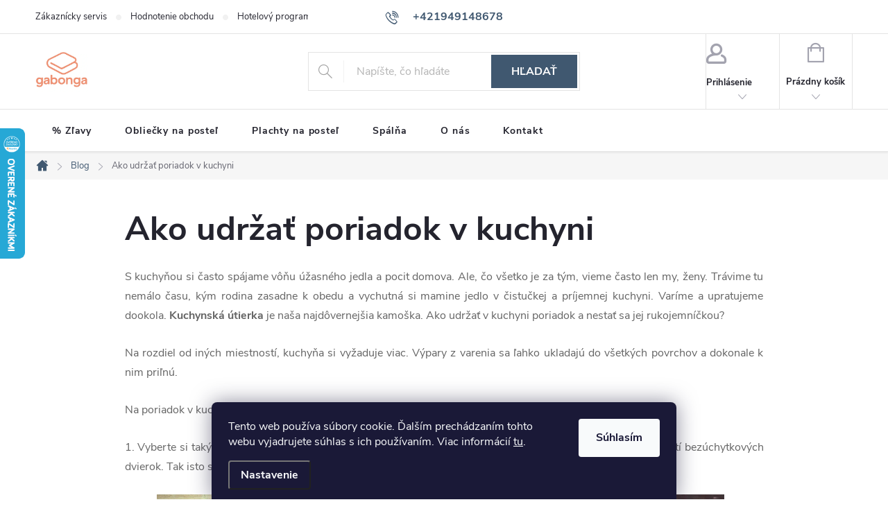

--- FILE ---
content_type: text/css; charset=utf-8
request_url: https://www.gabonga.sk/user/documents/upload/assets/se-style.css?v=2
body_size: 358
content:
.se-custom-form form.se-webform {
    width: 567px !important;
}
.se-custom-form .se-webform {
    border: none !important;
}
.se-custom-form .se-webform-inner {
    background: #2D3D56 !important;
    font-family: 'Nunito Sans', sans-serif !important;
    font-weight: 400 !important;
}

.se-custom-form .se-webform-inner .se-submit button {
    background: #DE3A91 !important;
    border-radius: initial !important;
    transition: all 0.3s ease-out !important;
    font-weight: 700 !important;
    font-family: 'Nunito Sans', sans-serif !important;
}

.se-custom-form .se-webform-inner .se-submit button:hover {
    background: #C81571 !important;
}

.se-custom-form .se-webform-inner .se-body ul {
    margin-left: 0 !important;
    margin-right: 0 !important;
}

.se-custom-form .se-webform-inner .se-body ul li label {
    color: #ffffff !important;
    font-size: 14px !important;
    font-weight: 400 !important;
}

.se-custom-form .se-webform-inner .se-body ul li label::after {
    color: #DE3A91 !important;
}

.se-custom-form .se-webform-inner .se-body ul li input {
    background: #ffffff !important;
    border-radius: initial !important;
    box-shadow: none !important;
    padding: 12px !important;
    color: #A3A3A3 !important;
    font-weight: normal !important;
    font-size: 16px !important;
    font-family: 'Nunito Sans', sans-serif !important;
}

.se-custom-form .se-webform-inner .se-body ul li input:focus {
    outline: 1px solid #cdcdcd !important;
    color: #666 !important;
}

@media screen and (max-width: 1199px) {
    .se-custom-form form.se-webform {
        width: 400px !important;
    }
}

@media screen and (max-width: 991px) {
    .se-custom-form .se-custom-form {
        width: 100% !important;
    }
    .se-custom-form form.se-webform {
        width: 100% !important;
    }
}

--- FILE ---
content_type: text/css; charset=utf-8
request_url: https://www.gabonga.sk/user/documents/upload/webotvurci/wt-style.css?v=1
body_size: 176
content:
#custom-alert {
display: none;
position: fixed;
top: 0;
left: 0;
width: 100%;
height: 100%;
background: rgba(0, 0, 0, 0.6);
z-index: 9999;
display: flex;
justify-content: center;
align-items: center;
}

#custom-alert .custom-alert-box {
background: #fff;
padding: 30px 40px;
border-radius: 8px;
font-size: 22px;
text-align: center;
max-width: 90%;
box-shadow: 0 4px 20px rgba(0, 0, 0, 0.3);
position: relative;
}

#custom-alert .custom-alert-close {
position: absolute;
top: 10px;
right: 15px;
font-size: 28px;
cursor: pointer;
}

--- FILE ---
content_type: application/javascript; charset=utf-8
request_url: https://www.gabonga.sk/user/documents/upload/webotvurci/wt-script.js?v=2.0
body_size: 316
content:
jQuery(window).on('load', function() {
    var alertHtml = '' +
        '<div id="custom-alert" style="display:none">' +
            '<div class="custom-alert-box">' +
                '<div class="custom-alert-close">&times;</div>' +
                '<div class="custom-alert-message"></div>' +
            '</div>' +
        '</div>';
    jQuery('body').append(alertHtml);

    var maxValues = {
        a: 220,
        b: 220,
        c: 30
    };

    jQuery('.configInput').on('change', function() {
        var inputName = jQuery(this).attr('name');
        var max      = maxValues[inputName] || 0;
        var value    = parseInt(jQuery(this).val(), 10) || 0;

        if (value > max) {
            jQuery(this).val(max);
            jQuery('.custom-alert-message').text('Maximálna hodnota je ' + max + ' cm');
            jQuery('#custom-alert').fadeIn();
        } else {
            jQuery('#custom-alert').fadeOut();
        }
    });

    jQuery(document).on('click', '.custom-alert-close', function() {
        jQuery('#custom-alert').fadeOut();
    });
});

--- FILE ---
content_type: application/javascript; charset=utf-8
request_url: https://www.gabonga.sk/user/documents/upload/assets/se-script.js?v=3
body_size: 152
content:
$(window).load(function () {
    $(".subscribe-form").before("<div class='se-custom-form'><script src='https://se-forms.cz//public/web-forms-v2/subscribe/7345-ffc34iaun0fpw3cfbgymy6bz84anw5rsddqcq4vck4c7b6oft14yx52pr1p5944edyxv6cyzugoaspgjgi8hkjdg2azw2fkaqdo5' id='se-webformScriptLoader-7345-ffc34iaun0fpw3cfbgymy6bz84anw5rsddqcq4vck4c7b6oft14yx52pr1p5944edyxv6cyzugoaspgjgi8hkjdg2azw2fkaqdo5' async defer></script></div>");
    $(".subscribe-form").remove();
});
